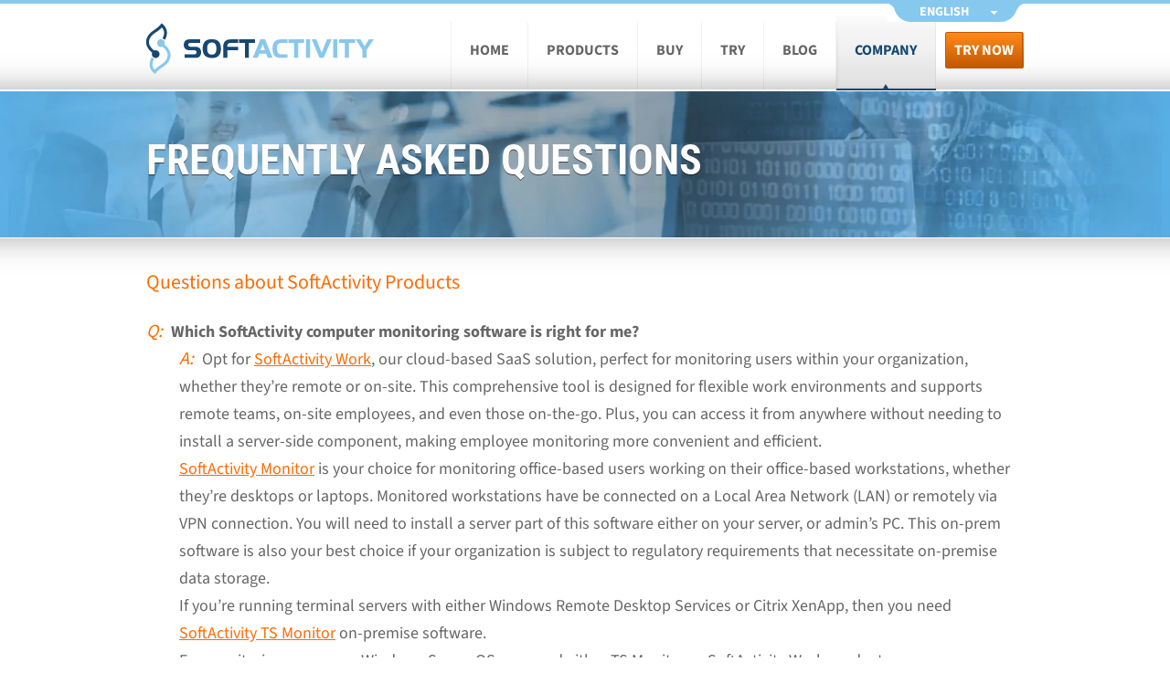

--- FILE ---
content_type: text/html; charset=UTF-8
request_url: https://www.softactivity.com/faq/
body_size: 18251
content:
<!DOCTYPE html>
<!--[if IE 8]> <html class="no-js ie8 oldie" dir="ltr" lang="en-US" prefix="og: https://ogp.me/ns#"> <![endif]-->
<!--[if gt IE 8]><!--> <html class="no-js" dir="ltr" lang="en-US" prefix="og: https://ogp.me/ns#"> <!--<![endif]-->
<head>
  <meta charset="UTF-8">
  <style>.async-hide { opacity: 0 !important} </style>
  <!-- Sentry -->
  <script src="https://js.sentry-cdn.com/ea0151f517336ca39d66cc4aa5d83cd0.min.js" crossorigin="anonymous"></script>
  <!-- Google Tag Manager -->
  <script>(function(w,d,s,l,i){w[l]=w[l]||[];w[l].push({'gtm.start':
  new Date().getTime(),event:'gtm.js'});var f=d.getElementsByTagName(s)[0],
  j=d.createElement(s),dl=l!='dataLayer'?'&l='+l:'';j.async=true;j.src=
  'https://www.googletagmanager.com/gtm.js?id='+i+dl;f.parentNode.insertBefore(j,f);
  })(window,document,'script','dataLayer','GTM-PD5M2H');</script>
  <!-- End Google Tag Manager -->
  <title>Frequently Asked Questions - computer monitoring software | SoftActivity</title>
<link data-rocket-prefetch href="https://bat.bing.com" rel="dns-prefetch">
<link data-rocket-prefetch href="https://www.googletagmanager.com" rel="dns-prefetch">
<link data-rocket-prefetch href="https://browser.sentry-cdn.com" rel="dns-prefetch">
<link data-rocket-prefetch href="https://js.sentry-cdn.com" rel="dns-prefetch">
  <meta name="viewport"
        content="width=device-width, initial-scale=1, maximum-scale=5, minimum-scale=1, user-scalable=no">
  <link data-minify="1" rel="stylesheet" media="all" href="https://www.softactivity.com/wp-content/cache/min/1/wp-content/themes/soft-activity/css/main.css?ver=1768329824"/>
  <link rel="shortcut icon" href="https://www.softactivity.com/wp-content/themes/soft-activity/img/favicon.ico"/>
  <link rel="stylesheet" media="all" href="https://www.softactivity.com/wp-content/themes/soft-activity/vendor/jquery.fancybox.min.css"/>
  <link rel="preload" as="font" href="https://www.softactivity.com/wp-content/themes/soft-activity/fonts/subset-SourceSans3-Regular.woff2" type="font/woff2" fetchpriority="high" crossorigin>
  <link rel="preload" as="font" href="https://www.softactivity.com/wp-content/themes/soft-activity/fonts/subset-SourceSans3-Bold.woff2" type="font/woff2" fetchpriority="high" crossorigin>
  <link rel="preload" as="font" href="https://www.softactivity.com/wp-content/themes/soft-activity/fonts/subset-RobotoCondensed-Bold.woff2" type="font/woff2" fetchpriority="high" crossorigin>
  <!-- Preload the header image-->
  <link rel="preload" as="image" href="https://www.softactivity.com/wp-content/themes/soft-activity/img/home.webp" fetchpriority="high">
  <link rel="alternate" hreflang="en-us" href="https://www.softactivity.com/faq/" />
<link rel="alternate" hreflang="x-default" href="https://www.softactivity.com/faq/" />

		<!-- All in One SEO 4.9.3 - aioseo.com -->
	<meta name="description" content="Got questions? Check out our helpful FAQ about our computer monitoring software solutions." />
	<meta name="robots" content="max-image-preview:large" />
	<meta name="msvalidate.01" content="ED4054408B362419E0F5E5404D6311EC" />
	<link rel="canonical" href="https://www.softactivity.com/faq/" />
	<meta name="generator" content="All in One SEO (AIOSEO) 4.9.3" />
		<meta property="og:locale" content="en_US" />
		<meta property="og:site_name" content="SoftActivity" />
		<meta property="og:type" content="company" />
		<meta property="og:title" content="Frequently Asked Questions - computer monitoring software | SoftActivity" />
		<meta property="og:description" content="Got questions? Check out our helpful FAQ about our computer monitoring software solutions." />
		<meta property="og:url" content="https://www.softactivity.com/faq/" />
		<meta property="og:image" content="https://www.softactivity.com/wp-content/uploads/2014/11/SoftActivity-logo-highres.png" />
		<meta property="og:image:secure_url" content="https://www.softactivity.com/wp-content/uploads/2014/11/SoftActivity-logo-highres.png" />
		<meta property="og:image:width" content="905" />
		<meta property="og:image:height" content="200" />
		<meta name="twitter:card" content="summary_large_image" />
		<meta name="twitter:site" content="@SoftActivity" />
		<meta name="twitter:title" content="Frequently Asked Questions - computer monitoring software | SoftActivity" />
		<meta name="twitter:description" content="Got questions? Check out our helpful FAQ about our computer monitoring software solutions." />
		<meta name="twitter:image" content="https://www.softactivity.com/wp-content/uploads/2014/11/SoftActivity-logo-highres.png" />
		<!-- All in One SEO -->


<link rel="alternate" type="application/rss+xml" title="SoftActivity &raquo; FAQ Comments Feed" href="https://www.softactivity.com/faq/feed/" />
<link rel="alternate" title="oEmbed (JSON)" type="application/json+oembed" href="https://www.softactivity.com/wp-json/oembed/1.0/embed?url=https%3A%2F%2Fwww.softactivity.com%2Ffaq%2F" />
<link rel="alternate" title="oEmbed (XML)" type="text/xml+oembed" href="https://www.softactivity.com/wp-json/oembed/1.0/embed?url=https%3A%2F%2Fwww.softactivity.com%2Ffaq%2F&#038;format=xml" />
<style id='wp-img-auto-sizes-contain-inline-css' type='text/css'>
img:is([sizes=auto i],[sizes^="auto," i]){contain-intrinsic-size:3000px 1500px}
/*# sourceURL=wp-img-auto-sizes-contain-inline-css */
</style>
<style id='wp-emoji-styles-inline-css' type='text/css'>

	img.wp-smiley, img.emoji {
		display: inline !important;
		border: none !important;
		box-shadow: none !important;
		height: 1em !important;
		width: 1em !important;
		margin: 0 0.07em !important;
		vertical-align: -0.1em !important;
		background: none !important;
		padding: 0 !important;
	}
/*# sourceURL=wp-emoji-styles-inline-css */
</style>
<style id='classic-theme-styles-inline-css' type='text/css'>
/*! This file is auto-generated */
.wp-block-button__link{color:#fff;background-color:#32373c;border-radius:9999px;box-shadow:none;text-decoration:none;padding:calc(.667em + 2px) calc(1.333em + 2px);font-size:1.125em}.wp-block-file__button{background:#32373c;color:#fff;text-decoration:none}
/*# sourceURL=/wp-includes/css/classic-themes.min.css */
</style>
<link rel='stylesheet' id='wpml-legacy-dropdown-0-css' href='https://www.softactivity.com/wp-content/plugins/sitepress-multilingual-cms/templates/language-switchers/legacy-dropdown/style.min.css?ver=1' type='text/css' media='all' />
<style id='wpml-legacy-dropdown-0-inline-css' type='text/css'>
.wpml-ls-statics-shortcode_actions, .wpml-ls-statics-shortcode_actions .wpml-ls-sub-menu, .wpml-ls-statics-shortcode_actions a {border-color:#cdcdcd;}.wpml-ls-statics-shortcode_actions a, .wpml-ls-statics-shortcode_actions .wpml-ls-sub-menu a, .wpml-ls-statics-shortcode_actions .wpml-ls-sub-menu a:link, .wpml-ls-statics-shortcode_actions li:not(.wpml-ls-current-language) .wpml-ls-link, .wpml-ls-statics-shortcode_actions li:not(.wpml-ls-current-language) .wpml-ls-link:link {color:#444444;background-color:#ffffff;}.wpml-ls-statics-shortcode_actions .wpml-ls-sub-menu a:hover,.wpml-ls-statics-shortcode_actions .wpml-ls-sub-menu a:focus, .wpml-ls-statics-shortcode_actions .wpml-ls-sub-menu a:link:hover, .wpml-ls-statics-shortcode_actions .wpml-ls-sub-menu a:link:focus {color:#000000;background-color:#eeeeee;}.wpml-ls-statics-shortcode_actions .wpml-ls-current-language > a {color:#444444;background-color:#ffffff;}.wpml-ls-statics-shortcode_actions .wpml-ls-current-language:hover>a, .wpml-ls-statics-shortcode_actions .wpml-ls-current-language>a:focus {color:#000000;background-color:#eeeeee;}
/*# sourceURL=wpml-legacy-dropdown-0-inline-css */
</style>
<link data-minify="1" rel='stylesheet' id='add-anchor-links-style-css' href='https://www.softactivity.com/wp-content/cache/min/1/wp-content/plugins/add-anchor-links/assets/css/add-anchor-links.css?ver=1768329824' type='text/css' media='all' />
<style id='rocket-lazyload-inline-css' type='text/css'>
.rll-youtube-player{position:relative;padding-bottom:56.23%;height:0;overflow:hidden;max-width:100%;}.rll-youtube-player:focus-within{outline: 2px solid currentColor;outline-offset: 5px;}.rll-youtube-player iframe{position:absolute;top:0;left:0;width:100%;height:100%;z-index:100;background:0 0}.rll-youtube-player img{bottom:0;display:block;left:0;margin:auto;max-width:100%;width:100%;position:absolute;right:0;top:0;border:none;height:auto;-webkit-transition:.4s all;-moz-transition:.4s all;transition:.4s all}.rll-youtube-player img:hover{-webkit-filter:brightness(75%)}.rll-youtube-player .play{height:100%;width:100%;left:0;top:0;position:absolute;background:url(https://www.softactivity.com/wp-content/plugins/wp-rocket/assets/img/youtube.png) no-repeat center;background-color: transparent !important;cursor:pointer;border:none;}
/*# sourceURL=rocket-lazyload-inline-css */
</style>
<script type="text/javascript" src="https://www.softactivity.com/wp-content/plugins/sitepress-multilingual-cms/templates/language-switchers/legacy-dropdown/script.min.js?ver=1" id="wpml-legacy-dropdown-0-js"></script>
<script type="text/javascript" src="https://www.softactivity.com/wp-includes/js/jquery/jquery.min.js?ver=3.7.1" id="jquery-core-js"></script>
<script type="text/javascript" src="https://www.softactivity.com/wp-includes/js/jquery/jquery-migrate.min.js?ver=3.4.1" id="jquery-migrate-js"></script>
<link rel="https://api.w.org/" href="https://www.softactivity.com/wp-json/" /><link rel="alternate" title="JSON" type="application/json" href="https://www.softactivity.com/wp-json/wp/v2/pages/2919" /><link rel="EditURI" type="application/rsd+xml" title="RSD" href="https://www.softactivity.com/xmlrpc.php?rsd" />
<link rel='shortlink' href='https://www.softactivity.com/?p=2919' />
<meta name="generator" content="WPML ver:4.8.6 stt:1,2;" />
<noscript><style id="rocket-lazyload-nojs-css">.rll-youtube-player, [data-lazy-src]{display:none !important;}</style></noscript><style id='global-styles-inline-css' type='text/css'>
:root{--wp--preset--aspect-ratio--square: 1;--wp--preset--aspect-ratio--4-3: 4/3;--wp--preset--aspect-ratio--3-4: 3/4;--wp--preset--aspect-ratio--3-2: 3/2;--wp--preset--aspect-ratio--2-3: 2/3;--wp--preset--aspect-ratio--16-9: 16/9;--wp--preset--aspect-ratio--9-16: 9/16;--wp--preset--color--black: #000000;--wp--preset--color--cyan-bluish-gray: #abb8c3;--wp--preset--color--white: #ffffff;--wp--preset--color--pale-pink: #f78da7;--wp--preset--color--vivid-red: #cf2e2e;--wp--preset--color--luminous-vivid-orange: #ff6900;--wp--preset--color--luminous-vivid-amber: #fcb900;--wp--preset--color--light-green-cyan: #7bdcb5;--wp--preset--color--vivid-green-cyan: #00d084;--wp--preset--color--pale-cyan-blue: #8ed1fc;--wp--preset--color--vivid-cyan-blue: #0693e3;--wp--preset--color--vivid-purple: #9b51e0;--wp--preset--gradient--vivid-cyan-blue-to-vivid-purple: linear-gradient(135deg,rgb(6,147,227) 0%,rgb(155,81,224) 100%);--wp--preset--gradient--light-green-cyan-to-vivid-green-cyan: linear-gradient(135deg,rgb(122,220,180) 0%,rgb(0,208,130) 100%);--wp--preset--gradient--luminous-vivid-amber-to-luminous-vivid-orange: linear-gradient(135deg,rgb(252,185,0) 0%,rgb(255,105,0) 100%);--wp--preset--gradient--luminous-vivid-orange-to-vivid-red: linear-gradient(135deg,rgb(255,105,0) 0%,rgb(207,46,46) 100%);--wp--preset--gradient--very-light-gray-to-cyan-bluish-gray: linear-gradient(135deg,rgb(238,238,238) 0%,rgb(169,184,195) 100%);--wp--preset--gradient--cool-to-warm-spectrum: linear-gradient(135deg,rgb(74,234,220) 0%,rgb(151,120,209) 20%,rgb(207,42,186) 40%,rgb(238,44,130) 60%,rgb(251,105,98) 80%,rgb(254,248,76) 100%);--wp--preset--gradient--blush-light-purple: linear-gradient(135deg,rgb(255,206,236) 0%,rgb(152,150,240) 100%);--wp--preset--gradient--blush-bordeaux: linear-gradient(135deg,rgb(254,205,165) 0%,rgb(254,45,45) 50%,rgb(107,0,62) 100%);--wp--preset--gradient--luminous-dusk: linear-gradient(135deg,rgb(255,203,112) 0%,rgb(199,81,192) 50%,rgb(65,88,208) 100%);--wp--preset--gradient--pale-ocean: linear-gradient(135deg,rgb(255,245,203) 0%,rgb(182,227,212) 50%,rgb(51,167,181) 100%);--wp--preset--gradient--electric-grass: linear-gradient(135deg,rgb(202,248,128) 0%,rgb(113,206,126) 100%);--wp--preset--gradient--midnight: linear-gradient(135deg,rgb(2,3,129) 0%,rgb(40,116,252) 100%);--wp--preset--font-size--small: 13px;--wp--preset--font-size--medium: 20px;--wp--preset--font-size--large: 36px;--wp--preset--font-size--x-large: 42px;--wp--preset--spacing--20: 0.44rem;--wp--preset--spacing--30: 0.67rem;--wp--preset--spacing--40: 1rem;--wp--preset--spacing--50: 1.5rem;--wp--preset--spacing--60: 2.25rem;--wp--preset--spacing--70: 3.38rem;--wp--preset--spacing--80: 5.06rem;--wp--preset--shadow--natural: 6px 6px 9px rgba(0, 0, 0, 0.2);--wp--preset--shadow--deep: 12px 12px 50px rgba(0, 0, 0, 0.4);--wp--preset--shadow--sharp: 6px 6px 0px rgba(0, 0, 0, 0.2);--wp--preset--shadow--outlined: 6px 6px 0px -3px rgb(255, 255, 255), 6px 6px rgb(0, 0, 0);--wp--preset--shadow--crisp: 6px 6px 0px rgb(0, 0, 0);}:where(.is-layout-flex){gap: 0.5em;}:where(.is-layout-grid){gap: 0.5em;}body .is-layout-flex{display: flex;}.is-layout-flex{flex-wrap: wrap;align-items: center;}.is-layout-flex > :is(*, div){margin: 0;}body .is-layout-grid{display: grid;}.is-layout-grid > :is(*, div){margin: 0;}:where(.wp-block-columns.is-layout-flex){gap: 2em;}:where(.wp-block-columns.is-layout-grid){gap: 2em;}:where(.wp-block-post-template.is-layout-flex){gap: 1.25em;}:where(.wp-block-post-template.is-layout-grid){gap: 1.25em;}.has-black-color{color: var(--wp--preset--color--black) !important;}.has-cyan-bluish-gray-color{color: var(--wp--preset--color--cyan-bluish-gray) !important;}.has-white-color{color: var(--wp--preset--color--white) !important;}.has-pale-pink-color{color: var(--wp--preset--color--pale-pink) !important;}.has-vivid-red-color{color: var(--wp--preset--color--vivid-red) !important;}.has-luminous-vivid-orange-color{color: var(--wp--preset--color--luminous-vivid-orange) !important;}.has-luminous-vivid-amber-color{color: var(--wp--preset--color--luminous-vivid-amber) !important;}.has-light-green-cyan-color{color: var(--wp--preset--color--light-green-cyan) !important;}.has-vivid-green-cyan-color{color: var(--wp--preset--color--vivid-green-cyan) !important;}.has-pale-cyan-blue-color{color: var(--wp--preset--color--pale-cyan-blue) !important;}.has-vivid-cyan-blue-color{color: var(--wp--preset--color--vivid-cyan-blue) !important;}.has-vivid-purple-color{color: var(--wp--preset--color--vivid-purple) !important;}.has-black-background-color{background-color: var(--wp--preset--color--black) !important;}.has-cyan-bluish-gray-background-color{background-color: var(--wp--preset--color--cyan-bluish-gray) !important;}.has-white-background-color{background-color: var(--wp--preset--color--white) !important;}.has-pale-pink-background-color{background-color: var(--wp--preset--color--pale-pink) !important;}.has-vivid-red-background-color{background-color: var(--wp--preset--color--vivid-red) !important;}.has-luminous-vivid-orange-background-color{background-color: var(--wp--preset--color--luminous-vivid-orange) !important;}.has-luminous-vivid-amber-background-color{background-color: var(--wp--preset--color--luminous-vivid-amber) !important;}.has-light-green-cyan-background-color{background-color: var(--wp--preset--color--light-green-cyan) !important;}.has-vivid-green-cyan-background-color{background-color: var(--wp--preset--color--vivid-green-cyan) !important;}.has-pale-cyan-blue-background-color{background-color: var(--wp--preset--color--pale-cyan-blue) !important;}.has-vivid-cyan-blue-background-color{background-color: var(--wp--preset--color--vivid-cyan-blue) !important;}.has-vivid-purple-background-color{background-color: var(--wp--preset--color--vivid-purple) !important;}.has-black-border-color{border-color: var(--wp--preset--color--black) !important;}.has-cyan-bluish-gray-border-color{border-color: var(--wp--preset--color--cyan-bluish-gray) !important;}.has-white-border-color{border-color: var(--wp--preset--color--white) !important;}.has-pale-pink-border-color{border-color: var(--wp--preset--color--pale-pink) !important;}.has-vivid-red-border-color{border-color: var(--wp--preset--color--vivid-red) !important;}.has-luminous-vivid-orange-border-color{border-color: var(--wp--preset--color--luminous-vivid-orange) !important;}.has-luminous-vivid-amber-border-color{border-color: var(--wp--preset--color--luminous-vivid-amber) !important;}.has-light-green-cyan-border-color{border-color: var(--wp--preset--color--light-green-cyan) !important;}.has-vivid-green-cyan-border-color{border-color: var(--wp--preset--color--vivid-green-cyan) !important;}.has-pale-cyan-blue-border-color{border-color: var(--wp--preset--color--pale-cyan-blue) !important;}.has-vivid-cyan-blue-border-color{border-color: var(--wp--preset--color--vivid-cyan-blue) !important;}.has-vivid-purple-border-color{border-color: var(--wp--preset--color--vivid-purple) !important;}.has-vivid-cyan-blue-to-vivid-purple-gradient-background{background: var(--wp--preset--gradient--vivid-cyan-blue-to-vivid-purple) !important;}.has-light-green-cyan-to-vivid-green-cyan-gradient-background{background: var(--wp--preset--gradient--light-green-cyan-to-vivid-green-cyan) !important;}.has-luminous-vivid-amber-to-luminous-vivid-orange-gradient-background{background: var(--wp--preset--gradient--luminous-vivid-amber-to-luminous-vivid-orange) !important;}.has-luminous-vivid-orange-to-vivid-red-gradient-background{background: var(--wp--preset--gradient--luminous-vivid-orange-to-vivid-red) !important;}.has-very-light-gray-to-cyan-bluish-gray-gradient-background{background: var(--wp--preset--gradient--very-light-gray-to-cyan-bluish-gray) !important;}.has-cool-to-warm-spectrum-gradient-background{background: var(--wp--preset--gradient--cool-to-warm-spectrum) !important;}.has-blush-light-purple-gradient-background{background: var(--wp--preset--gradient--blush-light-purple) !important;}.has-blush-bordeaux-gradient-background{background: var(--wp--preset--gradient--blush-bordeaux) !important;}.has-luminous-dusk-gradient-background{background: var(--wp--preset--gradient--luminous-dusk) !important;}.has-pale-ocean-gradient-background{background: var(--wp--preset--gradient--pale-ocean) !important;}.has-electric-grass-gradient-background{background: var(--wp--preset--gradient--electric-grass) !important;}.has-midnight-gradient-background{background: var(--wp--preset--gradient--midnight) !important;}.has-small-font-size{font-size: var(--wp--preset--font-size--small) !important;}.has-medium-font-size{font-size: var(--wp--preset--font-size--medium) !important;}.has-large-font-size{font-size: var(--wp--preset--font-size--large) !important;}.has-x-large-font-size{font-size: var(--wp--preset--font-size--x-large) !important;}
/*# sourceURL=global-styles-inline-css */
</style>
<style id="rocket-lazyrender-inline-css">[data-wpr-lazyrender] {content-visibility: auto;}</style><meta name="generator" content="WP Rocket 3.20.3" data-wpr-features="wpr_minify_js wpr_lazyload_images wpr_lazyload_iframes wpr_preconnect_external_domains wpr_automatic_lazy_rendering wpr_minify_css wpr_desktop" /></head>

<body class="wp-singular page-template-default page page-id-2919 wp-theme-soft-activity en" >
    <!-- Google Tag Manager (noscript) -->
    <noscript><iframe src="https://www.googletagmanager.com/ns.html?id=GTM-PD5M2H"
    height="0" width="0" style="display:none;visibility:hidden"></iframe></noscript>
    <!-- End Google Tag Manager (noscript) -->
    <header  class="header">
      <div  class="container">
        <div  class="langs">
          
<div
	 class="wpml-ls-statics-shortcode_actions wpml-ls wpml-ls-legacy-dropdown js-wpml-ls-legacy-dropdown" id="lang_sel">
	<ul role="menu">

		<li role="none" tabindex="0" class="wpml-ls-slot-shortcode_actions wpml-ls-item wpml-ls-item-en wpml-ls-current-language wpml-ls-first-item wpml-ls-last-item wpml-ls-item-legacy-dropdown">
			<a href="#" class="js-wpml-ls-item-toggle wpml-ls-item-toggle lang_sel_sel icl-en" role="menuitem" title="Switch to English">
                <span class="wpml-ls-native icl_lang_sel_native" role="menuitem">English</span></a>

			<ul class="wpml-ls-sub-menu" role="menu">
							</ul>

		</li>

	</ul>
</div>
        </div>
        <nav class="navigation" id="navigation">
          <div class="trigger"></div>
          <ul id="menu-top" class="menu"><li id="menu-item-17" class="menu-item menu-item-type-post_type menu-item-object-page menu-item-home menu-item-17"><a href="https://www.softactivity.com/">HOME</a></li>
<li id="menu-item-1671" class="products menu-item menu-item-type-custom menu-item-object-custom menu-item-has-children menu-item-1671"><a href="/activity-monitor/">Products</a>
<ul class="sub-menu">
	<li id="menu-item-1631" class="menu-item menu-item-type-post_type menu-item-object-page menu-item-1631"><a href="https://www.softactivity.com/activity-monitor/">SoftActivity Monitor &#8211; for workstations, on-prem</a></li>
	<li id="menu-item-15" class="menu-item menu-item-type-post_type menu-item-object-page menu-item-15"><a href="https://www.softactivity.com/softactivity-ts-monitor/">TS Monitor &#8211; for RDS servers, on-prem</a></li>
	<li id="menu-item-34792" class="menu-item menu-item-type-post_type menu-item-object-page menu-item-34792"><a href="https://www.softactivity.com/work/">SoftActivity Work &#8211; cloud SaaS</a></li>
</ul>
</li>
<li id="menu-item-2975" class="products menu-item menu-item-type-custom menu-item-object-custom menu-item-has-children menu-item-2975"><a href="/activity-monitor-buy/">Buy</a>
<ul class="sub-menu">
	<li id="menu-item-1729" class="menu-item menu-item-type-post_type menu-item-object-page menu-item-1729"><a href="https://www.softactivity.com/activity-monitor-buy/">SoftActivity Monitor</a></li>
	<li id="menu-item-1814" class="menu-item menu-item-type-post_type menu-item-object-page menu-item-1814"><a href="https://www.softactivity.com/softactivity-ts-monitor-buy/">TS Monitor</a></li>
	<li id="menu-item-34861" class="menu-item menu-item-type-post_type menu-item-object-page menu-item-34861"><a href="https://www.softactivity.com/work/trial/">SoftActivity Work &#8211; cloud SaaS</a></li>
</ul>
</li>
<li id="menu-item-1688" class="menu-item menu-item-type-post_type menu-item-object-page menu-item-has-children menu-item-1688"><a href="https://www.softactivity.com/try/">Try</a>
<ul class="sub-menu">
	<li id="menu-item-34864" class="menu-item menu-item-type-post_type menu-item-object-page menu-item-34864"><a href="https://www.softactivity.com/try/">Download Now</a></li>
	<li id="menu-item-34863" class="menu-item menu-item-type-post_type menu-item-object-page menu-item-34863"><a href="https://www.softactivity.com/work/trial/">Get Started in the Cloud</a></li>
</ul>
</li>
<li id="menu-item-13" class="menu-item menu-item-type-post_type menu-item-object-page menu-item-13"><a href="https://www.softactivity.com/blog/">Blog</a></li>
<li id="menu-item-2977" class="company menu-item menu-item-type-custom menu-item-object-custom current-menu-ancestor current-menu-parent menu-item-has-children menu-item-2977"><a href="/contact/">Company</a>
<ul class="sub-menu">
	<li id="menu-item-4358" class="menu-item menu-item-type-post_type menu-item-object-page menu-item-4358"><a href="https://www.softactivity.com/about-us/">About Us</a></li>
	<li id="menu-item-2969" class="menu-item menu-item-type-post_type menu-item-object-page menu-item-2969"><a href="https://www.softactivity.com/contact/">Contact Us</a></li>
	<li id="menu-item-2970" class="menu-item menu-item-type-custom menu-item-object-custom menu-item-2970"><a href="/support/">Support Center</a></li>
	<li id="menu-item-5882" class="menu-item menu-item-type-post_type menu-item-object-page current-menu-item page_item page-item-2919 current_page_item menu-item-5882"><a href="https://www.softactivity.com/faq/" aria-current="page">FAQ</a></li>
	<li id="menu-item-3755" class="menu-item menu-item-type-post_type menu-item-object-page menu-item-3755"><a href="https://www.softactivity.com/case-studies/">Case Studies</a></li>
	<li id="menu-item-7162" class="menu-item menu-item-type-post_type menu-item-object-page menu-item-7162"><a href="https://www.softactivity.com/reviews/">Reviews</a></li>
	<li id="menu-item-7087" class="menu-item menu-item-type-post_type menu-item-object-page menu-item-7087"><a href="https://www.softactivity.com/resellers/">Resellers in your country</a></li>
	<li id="menu-item-3080" class="menu-item menu-item-type-post_type menu-item-object-page menu-item-3080"><a href="https://www.softactivity.com/support-plan/">Updates &#038; Support Plan</a></li>
	<li id="menu-item-34700" class="menu-item menu-item-type-custom menu-item-object-custom menu-item-34700"><a href="https://update.softactivity.net/">Update Now</a></li>
</ul>
</li>
<li id="menu-item-8147" class="request-demo menu-item menu-item-type-post_type menu-item-object-page menu-item-8147"><a href="https://www.softactivity.com/try/">Try Now</a></li>
</ul>        </nav>
        <!-- / navigation -->
        <a href="https://www.softactivity.com/" rel="index" title="Computer Monitoring Software" class="ir site-name">SoftActivity<span></span></a>
      </div>
    </header>
    <!-- / header -->

  <div  class="featured-line">
    <div  class="container">
      <div  class="left alone">
                  <h1>Frequently asked questions</h1>
                      </div>
    </div>
  </div>

  <div  id="content" class="blog">
    <div  class="container">
            
      <article  class="post-details">
        <div class="entry-content">
          <div class="faq-section">
<h2><a href="#questions-about-softactivity-products" aria-hidden="true" class="aal_anchor" id="questions-about-softactivity-products"><svg aria-hidden="true" class="aal_svg" height="16" version="1.1" viewBox="0 0 16 16" width="16"><path fill-rule="evenodd" d="M4 9h1v1H4c-1.5 0-3-1.69-3-3.5S2.55 3 4 3h4c1.45 0 3 1.69 3 3.5 0 1.41-.91 2.72-2 3.25V8.59c.58-.45 1-1.27 1-2.09C10 5.22 8.98 4 8 4H4c-.98 0-2 1.22-2 2.5S3 9 4 9zm9-3h-1v1h1c1 0 2 1.22 2 2.5S13.98 12 13 12H9c-.98 0-2-1.22-2-2.5 0-.83.42-1.64 1-2.09V6.25c-1.09.53-2 1.84-2 3.25C6 11.31 7.55 13 9 13h4c1.45 0 3-1.69 3-3.5S14.5 6 13 6z"></path></svg></a>Questions about SoftActivity Products</h2>
<div class="question">
<p><em>Q:</em> Which SoftActivity computer monitoring software is right for me?</p>
<p><em>A: </em>Opt for <a href="https://www.softactivity.com/work" data-wpel-link="internal">SoftActivity Work</a>, our cloud-based SaaS solution, perfect for monitoring users within your organization, whether they&#8217;re remote or on-site. This comprehensive tool is designed for flexible work environments and supports remote teams, on-site employees, and even those on-the-go. Plus, you can access it from anywhere without needing to install a server-side component, making employee monitoring more convenient and efficient.<br />
<a href="https://www.softactivity.com/activity-monitor/" data-wpel-link="internal">SoftActivity Monitor</a> is your choice for monitoring office-based users working on their office-based workstations, whether they&#8217;re desktops or laptops. Monitored workstations have be connected on a Local Area Network (LAN) or remotely via VPN connection. You will need to install a server part of this software either on your server, or admin&#8217;s PC. This on-prem software is also your best choice if your organization is subject to regulatory requirements that necessitate on-premise data storage.<br />
If you’re running terminal servers with either Windows Remote Desktop Services or Citrix XenApp, then you need <a href="https://www.softactivity.com/softactivity-ts-monitor/" data-wpel-link="internal">SoftActivity TS Monitor</a> on-premise software.<br />
For monitoring users on a Windows Server OS you need either TS Monitor or SoftActivity Work product.</p>
</div>
<div class="question">
<p><em>Q:</em> How much can computer monitoring really save my company?</p>
<p><em>A: </em>We&#8217;ve seen customers achieve hundreds of thousands of dollars in payroll savings and other efficiencies over several years. If SoftActivity helps you identify and retrain or replace even one non-performing employee, your firm can easily see value of tens of thousands of dollars.</p>
</div>
<div class="question">
<p><em>Q: </em>How does SoftActivity ensure the privacy of our employees?</p>
<p><em>A: </em>SoftActivity takes employee privacy seriously. Our software is designed to balance the needs of productivity and privacy. While it provides comprehensive insights to help businesses understand and improve employee productivity, it is not intended to invade personal privacy. To further protect privacy, SoftActivity includes a feature to create a private list of sensitive apps and websites, which will not be recorded during monitoring. All activities monitored are strictly related to the use of company resources. SoftActivity&#8217;s cloud-based software is built without a keylogger feature, ensuring no sensitive data like passwords can be recorded for enhanced security and privacy. SoftActivity software offers a Visible mode, often referred to as &#8216;Freelancer Mode&#8217;. We encourage companies to use this mode to inform users about monitoring of their work computers, gain their consent to collection of data, and provide them with the option to pause recording at any time. Organization can set how long user logs will be kept, and has an ability to delete recorded user logs at any time.<br />
Furthermore, SoftActivity recommends companies to disclose the use of monitoring software to their employees and ensure compliance with all local and national privacy laws. Remember, transparency and respect for privacy can foster a more trusting and productive work environment.</p>
</div>
<div class="question">
<p><em>Q:</em> Is computer monitoring software easy to use?</p>
<p><em>A: </em>Our products give you a simple dashboard that lets you view computers on your network with just a few clicks. If you&#8217;ve ever used any kind of business software before, you’ll get the hang of Activity Monitor very quickly.</p>
</div>
<div class="question">
<p><em>Q: </em>Is SoftActivity compliant with GDPR and other privacy regulations?</p>
<p><em>A: </em>Yes, SoftActivity is designed with data privacy regulations, such as GDPR, in mind. We implement a range of security measures and procedures to ensure that customer data is handled responsibly and securely. This includes encrypting data at rest and in transit, regular security reviews, and adhering to the principles of data minimization and &#8216;privacy by design&#8217; in our software. We also provide features and functionalities in our software to support our clients in complying with these regulations in their own use of SoftActivity products. For instance, we offer a visible mode of operation that allows users to be aware of and consent to monitoring. Additionally, SoftActivity provides configurable options that allow organizations to decide which types of information they wish to monitor, offering the flexibility to avoid recording sensitive data. SoftActivity lets organizations to manage their data retention term. They can easily set the duration for which recorded logs are kept and have the flexibility to delete user logs at any time, for example, by request from a user. As an organization using SoftActivity, you assume the role of the data controller and are expected to follow our Terms of Service. We encourage clear communication and policy enforcement within your team to maintain transparency and compliance with local laws and regulations.</p>
</div>
<div class="question">
<p><em>Q:</em> How can I view multiple computer screens from a single screen?</p>
<p><em>A: </em>Just like you’re a security office looking at multiple screens of real-time close-circuit video, you can easily look between your employees’ computer screens in real time using our Activity Monitor software.</p>
</div>
<div class="question">
<p><em>Q:</em> Can I take multiple screenshots of a user’s activity?</p>
<p><em>A: </em>Yes. As well, SoftActivity products all make it easy to view multiple screenshots in a timeline so you can see patterns of activity.</p>
</div>
<div class="question">
<p><em>Q:</em> How do SoftActivity products monitor website usage?</p>
<p><em>A: </em>Check recorded logs not just of the website address, but also see time visited, search terms entered, total time spent on each website and more. To view these reports open Central Log Database and click <a class="fancybox" href="https://www.softactivity.com/wp-content/uploads/al8.jpg" data-wpel-link="internal">Top Websites</a> or <a class="fancybox" href="https://www.softactivity.com/wp-content/uploads/al9.jpg" data-wpel-link="internal">Internet</a> tabs.</p>
</div>
<div class="question">
<p><em>Q:</em> How are emails recorded?</p>
<p><em>A: </em>You can see a <a class="fancybox" href="https://www.softactivity.com/wp-content/uploads/al10.gif" data-wpel-link="internal">copy of their every send and received email</a> including full message text, subject, to, from, and a list of attachments. Also with our keylogger and Intellisnap™ screenshots technology, you see what your employees are putting into online webmail, like Gmail, outlook.com etc. Email recording and keylogger technology is only available in the on-premise products.</p>
</div>
<div class="question">
<p><em>Q:</em> Can I view apps used by my employees?</p>
<p><em>A: </em>Yes! See a list of all apps they’re using as well as the time spent in different applications. Easily detect if your employees are using non-approved applications.</p>
</div>
<div class="question">
<p><em>Q:</em> Is monitoring my employees legal?</p>
<p><em>A: </em>Yes, it is legal in most jurisdictions around the world to monitor employees on the company&#8217;s computers. Although, we can not guarantee the legality or advice on legal requirements in your particular jurisdiction and do encourage you to seek advice of a local legal council. It is also common practice among companies and organizations to monitor employees to help prevent intellectual property theft, fraud, harassment and other hazards of the office workplace.<br />
It is a good practice to create <a href="https://www.softactivity.com/computer-use-policy/" data-wpel-link="internal">Computer Use Policy</a> in the company that sets out what is permitted on company&#8217;s computers and reserves the company&#8217;s right of monitoring their equipment and communications. Have employees read and sign the policy. In addition, all of our <a href="https://www.softactivity.com/" data-wpel-link="internal">monitoring software</a> allows you to show a warning to monitored users and have them agree with monitoring of their activity. By default, our monitoring software does not notify users about monitoring and works completely invisibly for them.<br />
To further protect your employees&#8217; privacy rights, our products allow you to fine tune types of their activity you want to record. For example, you may choose to turn off keystrokes recording to avoid recording password, turn off recording of email, IM, web history, and screen.<br />
Read more about best practices and issues with monitoring your staff in our <a href="https://www.softactivity.com/employee-monitoring/" data-wpel-link="internal">employee monitoring guide.</a><br />
In addition you must follow SoftActivity <a href="https://www.softactivity.com/acceptable-use-policy/" data-wpel-link="internal">Acceptible Use Policy</a> and <a href="https://www.softactivity.com/terms-of-service/" data-wpel-link="internal">Terms of Service.</a></p>
</div>
<div class="question">
<p><em>Q:</em> How many computers can I monitor?</p>
<p><em>A: </em>We have customers successfully using <a href="https://www.softactivity.com/activity-monitor/" data-wpel-link="internal">Activity Monitor</a> to monitor from one to as many as several thousands computers.</p>
<ul>
<li>Activity Monitor Server is a high-performance application that can efficiently run on your Windows Server or computer with multi-core CPU(s).</li>
<li>It can connect to thousands of computers at once.</li>
<li>Central log database for storing logs can handle huge volumes of data using enterprise-class PostgreSQL database server. We have customers with 50+GB databases and 500+GB of screenshots. It&#8217;s limited only by hard drive space and performance. For large databases we recommend RAID connected hard drives or SSD.</li>
<li>Activity Monitor allows you organize a large list of computers by custom groups and change any settings at once for the whole group or even for all Agents.</li>
<li>In addition, you can install several Activity Monitor Serves on different servers machines to monitor separate departments in a larger organization.</li>
<li>Agent application (client part of the system) can be easily deployed to all desired computers in your organizations via Group Policy in Active Directory, or installed remotely by administrator</li>
</ul>
</div>
<div class="question">
<p><em>Q:</em> What license size do I need to buy for Activity Monitor?</p>
<p><em> A: </em> Activity Monitor licensing is based on the number of computers where you install Monitor or Agent. It includes all computers that you are going to monitor and computers from which monitoring is done. Every manager’s or administrator’s PC used for monitoring requires a license. If you install Monitor on a server for collecting logs, it requires a license too.</p>
<p>You will not be able to use it on more computers than the license size you purchase. Activity Monitor is available in several packages of fixed license size: 3, 6, 12, 25, 50, etc. (<a href="https://www.softactivity.com/activity-monitor-buy/" data-wpel-link="internal">View available licenses</a>)</p>
<p><i>Example #1:</i> 2 managers want to monitor employees on 10 computers in the office. You need 12 computers license.</p>
<p><i>Example #2:</i> 1 manager wants to monitor 14 computers in the office. You need 15 computers license (buy 12 computers base license + 3 Extra licenses).<br />
<i></i></p>
<p><i>Example #3:</i> Company wants to monitor 150 employee computers. For this large number of monitored computers we recommend to install Activity Monitor Server on Windows Server machine to keep Central Log Database (1 license). For example, 10 managers will to monitor their departments with Activity Monitor Consoles, that adds 10 more licenses. Each of 150 employee computers requires a license to install Agent. The total number is 161. For this number you can go with 200 computers license pack or 100 computers base license pack + 61 Extra Licenses.</p>
<p><a href="https://www.softactivity.com/activity-monitor-buy/" data-wpel-link="internal">Check available licenses and buy Activity Monitor</a></p>
</div>
<div class="question">
<p><em>Q:</em> I have purchased Activity Monitor 6 computers license. We have just bought 2 more new computers for our office for new employees. How can I monitor our new computers?</p>
<p><em> A: </em> You need to <a class="default-link" href="https://www.softactivity.com/activity-monitor-buy/" data-wpel-link="internal">buy 2 Extra Licenses</a> for your new computers and add them to your base license of Activity Monitor. You will then have 8 computers license.<br />
You also have an option to upgrade to the next available base license size. For example, you can upgrade from 6 computers to 50 computers license. It can be purchased with the discount on our<br />
web site. <a class="default-link" href="https://www.softactivity.com/support/upgrades/" data-wpel-link="internal">Contact us for license size extension</a></p>
</div>
<div class="question">
<p><em> Q: </em> What happens after I purchase SoftActivity software?</p>
<p><em> A: </em> After you pay you will instantly receive the download link for the fully functional product and your license key. Delivery is performed via email. Then you may right away download and install the full version of Activity Monitor. Sometimes, in rare cases you may be required to wait for a few hours before you receive the email with the download link and registration information.</p>
</div>
<div class="question">
<p><em>Q:</em> Is there any hidden fees?</p>
<p><em> A: </em>With our on-premise software there is only one flat fee that you pay once and own the license for the product forever. Period.<br />
With SoftActivity Work cloud based software there is a recurring monthly or annual charge for your subscription. There is no other fees.</p>
</div>
<div class="question">
<p><em>Q:</em> Do I get technical support with my purchase?</p>
<p><em> A: </em> All registered users get 1 year of technical support for free. To get support after initial 1 year you need to <a class="default-link" href="https://www.softactivity.com/update-now/" data-wpel-link="internal">purchase 1-year Updates and Support Plan</a> before the end of first year. It also gives you updates and <a class="default-link" href="https://www.softactivity.com/support-plan/" data-wpel-link="internal">more</a></p>
<p>Get tech support now at <a class="default-link" href="https://www.softactivity.com/support/" data-wpel-link="internal">SoftActivity Online Support Center</a></p>
</div>
<div class="question">
<p><em> Q: </em> How about the version upgrades after I buy this software?</p>
<p><em> A: </em>We work on improving our software constantly. Product updates and fixes are available often. Registered users get all version upgrades for free during 1 year since purchase. We will email you update instructions as soon as new version is released. To stay with the latest version of Activity Monitor after initial 1 year you need to <a class="default-link" href="https://www.softactivity.com/update-now/" data-wpel-link="internal">purchase 1-year Updates and Support Plan</a> before the end of first year. It also gives you access to beta versions, tech support and <a class="default-link" href="https://www.softactivity.com/support-plan/" data-wpel-link="internal">more.</a></p>
</div>
<p><a name="PO"></a></p>
<div class="question">
<p><em>Q:</em> Can our organization buy SoftActivity software with Purchase Order?</p>
<p><em> A: </em> We accept Purchase Orders from companies and organizations for the amounts starting at $300 USD. We allow a payment deadline of 30 days from purchase (NET 30 terms) to qualified companies. To start with a purchase order, contact our Sales Department for a quote: <a href="mailto:sales@softactivity.com">sales@softactivity.com</a></p>
</div>
<div class="question">
<p><em> Q: </em> I purchased your software with my credit card. What charge will I see in my credit card statement?</p>
<p><em> A: </em>Please note that the charge on your credit card statement sent to you by your credit card company will appear as <code>FS *deepsoftware</code> or previously: <code>BLS*DEEPSOFTWARE</code> or <code>BLS*MONITRSOFTWARE</code> . <a class="default-link" href="https://www.softactivity.com/support/sales/" data-wpel-link="internal">Contact our sales department</a> if you have any questions regarding a credit card charge.</p>
</div>
<div class="question">
<p><em>Q:</em> Is this a subscription, do we need to pay anything after 1 year?</p>
<p><em> A: </em> SoftActivity Monitor and TS Monitor on-premise software license is not a subscription. The license is perpetual, you can <strong>buy the license once and use it forever</strong>. You even get 1 year of updates and support absolutely free. After the first year you may continue using the software as you did before. You also have an option to pay for another year of support and updates. <a title="Renew Updates and Support Plan here" href="https://www.softactivity.com/update-now/" data-wpel-link="internal">Renew Updates and Support Plan here.</a><br />
<a href="https://www.softactivity.com/work" data-wpel-link="internal">SoftActivity Work</a>, cloud based productivity tracking SaaS  is a recurring subscription, either monthly or annual. With this product your credit card will be charged periodically for the duration of your subscription.</p>
</div>
</div>
<div class="faq-section">
<h2><a href="#technical-questions" aria-hidden="true" class="aal_anchor" id="technical-questions"><svg aria-hidden="true" class="aal_svg" height="16" version="1.1" viewBox="0 0 16 16" width="16"><path fill-rule="evenodd" d="M4 9h1v1H4c-1.5 0-3-1.69-3-3.5S2.55 3 4 3h4c1.45 0 3 1.69 3 3.5 0 1.41-.91 2.72-2 3.25V8.59c.58-.45 1-1.27 1-2.09C10 5.22 8.98 4 8 4H4c-.98 0-2 1.22-2 2.5S3 9 4 9zm9-3h-1v1h1c1 0 2 1.22 2 2.5S13.98 12 13 12H9c-.98 0-2-1.22-2-2.5 0-.83.42-1.64 1-2.09V6.25c-1.09.53-2 1.84-2 3.25C6 11.31 7.55 13 9 13h4c1.45 0 3-1.69 3-3.5S14.5 6 13 6z"></path></svg></a>Technical questions.</h2>
<p>For more details information read:</p>
<ul>
<li><a href="https://www.softactivity.com/activity-monitor/docs/" data-wpel-link="internal">Activity Monitor Documentation</a></li>
<li><a href="https://www.softactivity.com/softactivity-ts-monitor/docs/" data-wpel-link="internal">SoftActivity TS Monitor Documentation</a></li>
</ul>
<div class="question">
<p><em>Q:</em> Computer in the Remote Agents list shows up as Offline, but actually it is turned on</p>
<p><em> A: </em>First make sure that you installed Agent on the remote computer. Then check if Activity Monitor and Agent are not blocked by the firewalls. You can allow all communications for them in the firewall settings or open ports described in one of the questions below. <a class="default-link" href="https://www.softactivity.com/howto/connect-to-remote-computer-when-agent-is-offline/" data-wpel-link="internal">More info in the knowledgebase</a></p>
</div>
<div class="question">
<p><em>Q:</em>  Antivirus software prevents me from installing Activity Monitor, Agent or TS Monitor. Or it disables my monitoring software</p>
<p><em> A: </em> If you are knowingly installing Activity Monitor, Agent or SoftActivity TS Monitor software on a computer that you own, or have the owner&#8217;s authorization, you may easily disable warnings in the antivirus. This will help you avoid detection of this monitoring software by your antivirus and ensure that monitored users do not detect presence of monitoring software.(<a class="default-link" href="https://www.softactivity.com/activity-monitor/docs/#av" data-wpel-link="internal">Detailed Info</a>)</p>
</div>
<div class="question">
<p><em>Q:</em> How can I install Activity Monitor Agent on the remote computer?</p>
<p><em> A: </em> The easiest way is to install Agent remotely from your computer with Activity Monitor Server. Open Activity Monitor and click Install Agent. Enter or select a name or IP address of the remote computer you want to monitor. The computer should be in Domain and you must have Domain  Administrator user privileges in the Domain. Enter Agent password you want to assign to this Agent. Click Install. Agent will be installed in background invisibly for the monitored user. Click Search network for new Agents button and the remote computer becomes ready for monitoring right away. No computer restart is required.</p>
<p>You may also install Agent locally on the remote computer. In Activity Monitor click Install Agent, then click Locate Agent Installer link at the bottom. Copy amagent.exe file onto a flash drive or shared network folder. Go to the remote computer, login as a user with local Administrator rights and run the amagent.exe  from the above location. Follow easy installation instructions, assign Agent password and finish installation. Return to Activity Monitor and click Search network for new Agents.</p>
<p>There is also an option to easily mass deploy Agent to multiple computers in your domain via Active Directory Group Policy. For more detailed information read Activity Monitor &#8211; Help menu &#8211; Contents &#8211; How to Install Agent</p>
</div>
<div class="question">
<p><em>Q:</em> Can Activity Monitor connect and monitor my employees&#8217; computers via Internet?</p>
<p><em> A: </em>Basically it can, but there are certain limitations. You need direct TCP connection between computers, i.e. you should be able to ping the remote computer from your computer with Activity Monitor. There are a few options to monitor computers via Internet:</p>
<ol>
<li><strong>VPN connection</strong> to your remote office or remote computers. Make sure you enter correct host name or IP address of the remote computers in Agent Properties window, that resolves correctly via VPN. Activity Monitor supports IPv4 and IPv6</li>
<li><strong>NAT port forwarding</strong> for remote office. To connected to computers located behind a router in a remote office, you can setup port forwarding:
<ul>
<li>You will need to know Internet host name or public static IP address (v4 or v6) of the remote office.</li>
<li>Each computer behind a router needs to be assigned an unique Agent port. Default port 15163. Assign custom ports to computers starting from 15165, 15166, 15167, and so on. To assign Agent port on a computer, create registry value &#8220;agentport&#8221; of type DWORD in HKEY_LOCAL_MACHINE\SOFTWARE\SoftActivity and enter the port number. Restart SamSvc service in Windows to apply the new port.</li>
<li>Go to the router settings and add port forwarding for each of the above assigned ports to the local IP address of that computer with the same port number. For example: forward port 15165 to computer1:15165; 15166 to computer2:15165, etc.</li>
<li>Open Activity Monitor in your remote office, click Add Agent. Enter the remote office host name followed by :port. For example: myoffice.domain.com:15165. Click OK. It should connect in a few seconds (Agent icon becomes blue). If not, check the firewall settings in remote office. Add all computers to the list with the same host name and unique assigned port numbers.</li>
<li>Open Agent properties and enter Display Name for each added computer to make it easier for you to recognize the computers, such as Dan&#8217;s PC, Accounting, etc.</li>
</ul>
</li>
<li>Via remote access software or <strong>Remote Desktop</strong>. Install Activity Monitor Server on one of the computers in your remote office network. Connect to that computer remotely using a Remote Desktop or any third party solution, such as TeamViewer,  GotoMyPC, etc. Open Activity Monitor there. Then you can work with Activity Monitor as if you were sitting on that computer.</li>
</ol>
</div>
<div class="question"><em>Q:</em> <strong>Can I monitor a computer when it is taken away from the office LAN by an employee?</strong></div>
<div class="question" style="padding-left: 30px;"><em>A: </em>Yes, you can do this with our Activity Monitor. After you install Agent on a computer it will record all user activity and store it locally on a computer. Every few minutes this log gets downloaded by Activity Monitor Server into Central Logs Database. When the laptop is taken out of the office, or goes offline for any reason, Agent will continue to record everything in this local cache. Later, once the connection with Activity Monitor Server gets re-established, it will download all information into Central Logs Database. You can then see all activity for the time the computer was away.<br />
By default, Agent can store up to 500 MB of screenshots in a local cache, which is enough for a few days. Then, older screenshots are removed. If your computers get taken off the premises for longer periods of time, you can increase the limit to a few GB in Agent Properties-&gt;Screen tab. You can set this just once for &lt;All Agents&gt; group.<br />
In addition, you may connect to the remote computer for live monitoring and download logs, in case it connects to the office via VPN.</div>
<div class="question">
<p><em>Q:</em> How to uninstall Agent from the remote computer?</p>
<p><em> A: </em>Remotely: open Activity Monitor, right click a computer name in the list and click Uninstall Agent. Repeat for all computers in the list.<br />
Or locally on a monitored computer: login as a user with Administrator rights, press Win+R and run this command: agentcmd /uninstall. Click OK.</p>
</div>
<div class="question">
<p><em>Q:</em> How to check if employees play games or visit inappropriate websites during work time?</p>
<p><em> A: </em>Install Activity Monitor on your computer. Install Agent on your employees&#8217; networked computers you want to monitor. You can monitor those remote computers in real time if you want.<br />
Then you may close Activity Monitor on your computer. After a while you can open Activity Monitor and click Open Central Logs Database button. In SoftActivity Reports click a user name on the left side.<br />
Select Top Programs tab on top to view what programs he used and for how long, including games.<br />
Click Top Websites to view what websites this user visited.</p>
</div>
<div class="question">
<p><em>Q:</em> What network protocols does SoftActivity Monitor use for communications?</p>
<p><em> A: </em> It uses TCP IP protocol with TLS v1.3 encryption. SoftActivity Monitor server uses IP ports 15163 (TCP), 15165 (UDP). Agent (SoftActivity client app) uses port 15163 (TCP) and 15164 (UDP). TCP ports should be open for the software to communicate properly. UDP ports are optional and only used to auto-detect new Agents in your subnet.<br />
If you have a firewall installed, you need to enable communications through these TCP ports. Process name for firewall rule is C:\Program Files\SoftActivity\Activity Monitor\swatcher.exe<br />
Agent process name for the firewall rule is amsvc.exe.<br />
A rule in Windows firewall for Agent is created automatically during installation of Agent. Nothing else needs to be done if you don&#8217;t use any custom firewalls.</p>
</div>
<div class="question">
<p><em>Q:</em> I have installed Activity Monitor Agent on a computer in LAN. And this computer does not appear in Remote Agents List in Activity Monitor</p>
<p><em> A: </em>Click Search Network for new Agents to find computers in your network with installed Agent. If the computer does not appear in the list please check these possible reasons:</p>
<ol>
<li>Make sure you have selected &lt;All Agents&gt; group and Show All Agents in ON below in Agents list.</li>
<li>Remote computer might be in another network segment/subnet of your LAN or connected via VPN. Such computers cannot be detected automatically. In this case you should add it manually. Click Add Agent and enter its IP address or DNS host name, then click OK.</li>
<li>Agent is not installed on the remote computer or connection is blocked by firewall. See other questions on this page for solution and check <a href="https://www.softactivity.com/howto/connect-to-remote-computer-when-agent-is-offline/" data-wpel-link="internal">this knowledgebase article</a></li>
</ol>
</div>
<div class="question">
<p><em>Q:</em> I can see the remote computer in the list, but when I double-click it, Activity Monitor does not connect to Agent</p>
<p><em> A: </em> Possibly, TCP communications between Activity Monitor and Agent are blocked by a firewall or remote IP address or host name is incorrect. Add rules allowing TCP communications for Agent and Monitor in case you have a firewall other than Windows Firewall.<br />
Open Agent Properties in Activity Monitor and verify that it shows correct  IP address. Activity Monitor supports IPv4 and IPv6.<br />
Also you can run &#8220;ping host_name&#8221; from Command Prompt and verify that it resolves to a correct IP address. Activity Monitor requires direct TCP connection to Agents. To connect via Internet you should either have VPN connection, or know host name or static IP address of the remote computer.  <a href="https://www.softactivity.com/howto/connect-to-remote-computer-when-agent-is-offline/" data-wpel-link="internal">More details in this knowledgebase article</a></p>
</div>
</div>
        </div>
      </article>
    </div>
  </div>
  <!-- / content -->

<div data-wpr-lazyrender="1" class="footer-widgets">
    <div  class="container">
        <div id="nav_menu-2" class="col widget_nav_menu"><h3 class="widget_header">COMPANY</h3><div class="menu-bottom-about-us-container"><ul id="menu-bottom-about-us" class="menu"><li id="menu-item-4359" class="menu-item menu-item-type-post_type menu-item-object-page menu-item-4359"><a href="https://www.softactivity.com/about-us/">About Us</a></li>
<li id="menu-item-22" class="menu-item menu-item-type-post_type menu-item-object-page menu-item-22"><a href="https://www.softactivity.com/blog/">Blog</a></li>
<li id="menu-item-1651" class="menu-item menu-item-type-taxonomy menu-item-object-category menu-item-1651"><a href="https://www.softactivity.com/news/">What&#8217;s new</a></li>
<li id="menu-item-7095" class="menu-item menu-item-type-post_type menu-item-object-page menu-item-7095"><a href="https://www.softactivity.com/resellers/">Our Resellers</a></li>
<li id="menu-item-6635" class="menu-item menu-item-type-post_type menu-item-object-page menu-item-6635"><a href="https://www.softactivity.com/reviews/">Reviews</a></li>
<li id="menu-item-34048" class="menu-item menu-item-type-custom menu-item-object-custom menu-item-34048"><a href="/guides/">IT Security Guides</a></li>
</ul></div></div><div id="nav_menu-3" class="col widget_nav_menu"><h3 class="widget_header">SUPPORT</h3><div class="menu-bottom-support-container"><ul id="menu-bottom-support" class="menu"><li id="menu-item-1643" class="menu-item menu-item-type-post_type menu-item-object-page menu-item-1643"><a href="https://www.softactivity.com/contact/">Contact Us</a></li>
<li id="menu-item-2972" class="menu-item menu-item-type-custom menu-item-object-custom menu-item-2972"><a href="/support/">Support Center</a></li>
<li id="menu-item-2973" class="menu-item menu-item-type-post_type menu-item-object-page current-menu-item page_item page-item-2919 current_page_item menu-item-2973"><a href="https://www.softactivity.com/faq/" aria-current="page">FAQ</a></li>
<li id="menu-item-8128" class="menu-item menu-item-type-post_type menu-item-object-page menu-item-8128"><a href="https://www.softactivity.com/activity-monitor/docs/">Documentation</a></li>
</ul></div></div><div id="nav_menu-4" class="col widget_nav_menu"><h3 class="widget_header">RESOURCES</h3><div class="menu-bottom-resources-container"><ul id="menu-bottom-resources" class="menu"><li id="menu-item-33515" class="menu-item menu-item-type-post_type menu-item-object-page menu-item-33515"><a href="https://www.softactivity.com/employee-monitoring/">Employee Monitoring</a></li>
<li id="menu-item-33918" class="menu-item menu-item-type-post_type menu-item-object-page menu-item-33918"><a href="https://www.softactivity.com/internet-monitoring-software/">Internet Monitoring Software</a></li>
<li id="menu-item-33516" class="menu-item menu-item-type-post_type menu-item-object-page menu-item-33516"><a href="https://www.softactivity.com/user-behavior-analytics/">User Behavior Analytics (UBA)</a></li>
<li id="menu-item-33629" class="menu-item menu-item-type-post_type menu-item-object-page menu-item-33629"><a href="https://www.softactivity.com/insider-threats/">Insider Threats</a></li>
<li id="menu-item-34038" class="menu-item menu-item-type-post_type menu-item-object-page menu-item-34038"><a href="https://www.softactivity.com/productivity-tracking-software/">Productivity Tracking Software</a></li>
<li id="menu-item-33517" class="menu-item menu-item-type-post_type menu-item-object-page menu-item-33517"><a href="https://www.softactivity.com/keylogger-software/">Keylogger Software</a></li>
<li id="menu-item-34047" class="menu-item menu-item-type-post_type menu-item-object-page menu-item-34047"><a href="https://www.softactivity.com/insider-threat-detection/">Insider Threat Detection</a></li>
<li id="menu-item-34069" class="menu-item menu-item-type-post_type menu-item-object-page menu-item-34069"><a href="https://www.softactivity.com/employee-time-tracking/">Employee Time Tracking</a></li>
<li id="menu-item-34169" class="menu-item menu-item-type-post_type menu-item-object-page menu-item-34169"><a href="https://www.softactivity.com/user-activity-monitoring-software/">User Activity Monitoring</a></li>
</ul></div></div>        <div  class="follow">
            <h3>Follow us</h3>
            <ul>
                                    <li><a target="_blank" href="https://www.facebook.com/SoftActivity"><span class="ico-fb"></span></a>
                    </li>
                                                    <li><a target="_blank" href="https://twitter.com/SoftActivity"><span
                                    class="ico-tw"></span></a></li>
                            </ul>
        </div>
    </div>
</div>
<!-- / footer-widgets -->
<div  class="cookie-banner" style="display: none;">
    <div  class="container cookie-text">
        <h4>Your Privacy</h4>
<p>We use cookies for website functionality and security (necessary cookies). They are always enabled. We also use cookies for website analytics and personalized ads. By clicking ‘Accept’, you consent to the use of cookies on this website. To get more information or withdraw consent please check our <a href="https://www.softactivity.com/privacy-policy/">Privacy Policy</a>.</p>
        <div  class="cookie-buttons">
            <button id="accept-cookies-all" class="button-accept button-default">Accept All Cookies</button>
            <button id="accept-cookies-ncr" class="button-accept">Accept Only Necessary</button>
            </div>
    </div>
</div>
<!-- / cookie consent banner -->
<footer data-wpr-lazyrender="1" class="footer">
    <div  class="container">
        <p>Copyright © 2026, Deep Software Inc. | 202-252 Esplanade West • N.Vancouver • BC • Canada | <a href="https://www.softactivity.com/privacy-policy/">Privacy Policy</a> | <a href="https://www.softactivity.com/terms-of-service/">Terms of Service</a></p>
        <a href="https://www.softactivity.com/" class="logo"></a>
    </div>
</footer>
<!-- / footer -->

<script type="speculationrules">
{"prefetch":[{"source":"document","where":{"and":[{"href_matches":"/*"},{"not":{"href_matches":["/wp-*.php","/wp-admin/*","/wp-content/uploads/*","/wp-content/*","/wp-content/plugins/*","/wp-content/themes/soft-activity/*","/*\\?(.+)"]}},{"not":{"selector_matches":"a[rel~=\"nofollow\"]"}},{"not":{"selector_matches":".no-prefetch, .no-prefetch a"}}]},"eagerness":"conservative"}]}
</script>
<script type="text/javascript" src="https://www.softactivity.com/wp-includes/js/imagesloaded.min.js?ver=5.0.0" id="imagesloaded-js"></script>
<script type="text/javascript" src="https://www.softactivity.com/wp-includes/js/masonry.min.js?ver=4.2.2" id="masonry-js"></script>
<script data-minify="1" type="text/javascript" src="https://www.softactivity.com/wp-content/cache/min/1/wp-content/themes/soft-activity/js/main.js?ver=1768329824" id="main-js"></script>
<script type="text/javascript" src="https://www.softactivity.com/wp-content/themes/soft-activity/vendor/jquery.fancybox.min.js?ver=1" id="fancybox-js"></script>
<script data-minify="1" type="text/javascript" src="https://www.softactivity.com/wp-content/cache/min/1/wp-content/themes/soft-activity/js/init-fancybox.js?ver=1768329824" id="init-fancybox-js"></script>
<script type="text/javascript" id="custom-js-extra">
/* <![CDATA[ */
var global_var = {"ajax_url":"https://www.softactivity.com/wp-admin/admin-ajax.php"};
//# sourceURL=custom-js-extra
/* ]]> */
</script>
<script data-minify="1" type="text/javascript" src="https://www.softactivity.com/wp-content/cache/min/1/wp-content/themes/soft-activity/js/custom.js?ver=1768329824" id="custom-js"></script>
<script type="text/javascript" src="https://www.softactivity.com/wp-content/themes/soft-activity/vendor/jquery.cookie.min.js?ver=1.4.1" id="jquery-cookie-js"></script>
<script data-minify="1" type="text/javascript" src="https://www.softactivity.com/wp-content/cache/min/1/wp-content/themes/soft-activity/js/cookie-consent.js?ver=1768329824" id="cookie-consent-js"></script>
<script>window.lazyLoadOptions=[{elements_selector:"img[data-lazy-src],.rocket-lazyload,iframe[data-lazy-src]",data_src:"lazy-src",data_srcset:"lazy-srcset",data_sizes:"lazy-sizes",class_loading:"lazyloading",class_loaded:"lazyloaded",threshold:300,callback_loaded:function(element){if(element.tagName==="IFRAME"&&element.dataset.rocketLazyload=="fitvidscompatible"){if(element.classList.contains("lazyloaded")){if(typeof window.jQuery!="undefined"){if(jQuery.fn.fitVids){jQuery(element).parent().fitVids()}}}}}},{elements_selector:".rocket-lazyload",data_src:"lazy-src",data_srcset:"lazy-srcset",data_sizes:"lazy-sizes",class_loading:"lazyloading",class_loaded:"lazyloaded",threshold:300,}];window.addEventListener('LazyLoad::Initialized',function(e){var lazyLoadInstance=e.detail.instance;if(window.MutationObserver){var observer=new MutationObserver(function(mutations){var image_count=0;var iframe_count=0;var rocketlazy_count=0;mutations.forEach(function(mutation){for(var i=0;i<mutation.addedNodes.length;i++){if(typeof mutation.addedNodes[i].getElementsByTagName!=='function'){continue}
if(typeof mutation.addedNodes[i].getElementsByClassName!=='function'){continue}
images=mutation.addedNodes[i].getElementsByTagName('img');is_image=mutation.addedNodes[i].tagName=="IMG";iframes=mutation.addedNodes[i].getElementsByTagName('iframe');is_iframe=mutation.addedNodes[i].tagName=="IFRAME";rocket_lazy=mutation.addedNodes[i].getElementsByClassName('rocket-lazyload');image_count+=images.length;iframe_count+=iframes.length;rocketlazy_count+=rocket_lazy.length;if(is_image){image_count+=1}
if(is_iframe){iframe_count+=1}}});if(image_count>0||iframe_count>0||rocketlazy_count>0){lazyLoadInstance.update()}});var b=document.getElementsByTagName("body")[0];var config={childList:!0,subtree:!0};observer.observe(b,config)}},!1)</script><script data-no-minify="1" async src="https://www.softactivity.com/wp-content/plugins/wp-rocket/assets/js/lazyload/17.8.3/lazyload.min.js"></script><script>function lazyLoadThumb(e,alt,l){var t='<img data-lazy-src="https://i.ytimg.com/vi/ID/hqdefault.jpg" alt="" width="480" height="360"><noscript><img src="https://i.ytimg.com/vi/ID/hqdefault.jpg" alt="" width="480" height="360"></noscript>',a='<button class="play" aria-label="Play Youtube video"></button>';if(l){t=t.replace('data-lazy-','');t=t.replace('loading="lazy"','');t=t.replace(/<noscript>.*?<\/noscript>/g,'');}t=t.replace('alt=""','alt="'+alt+'"');return t.replace("ID",e)+a}function lazyLoadYoutubeIframe(){var e=document.createElement("iframe"),t="ID?autoplay=1";t+=0===this.parentNode.dataset.query.length?"":"&"+this.parentNode.dataset.query;e.setAttribute("src",t.replace("ID",this.parentNode.dataset.src)),e.setAttribute("frameborder","0"),e.setAttribute("allowfullscreen","1"),e.setAttribute("allow","accelerometer; autoplay; encrypted-media; gyroscope; picture-in-picture"),this.parentNode.parentNode.replaceChild(e,this.parentNode)}document.addEventListener("DOMContentLoaded",function(){var exclusions=[];var e,t,p,u,l,a=document.getElementsByClassName("rll-youtube-player");for(t=0;t<a.length;t++)(e=document.createElement("div")),(u='https://i.ytimg.com/vi/ID/hqdefault.jpg'),(u=u.replace('ID',a[t].dataset.id)),(l=exclusions.some(exclusion=>u.includes(exclusion))),e.setAttribute("data-id",a[t].dataset.id),e.setAttribute("data-query",a[t].dataset.query),e.setAttribute("data-src",a[t].dataset.src),(e.innerHTML=lazyLoadThumb(a[t].dataset.id,a[t].dataset.alt,l)),a[t].appendChild(e),(p=e.querySelector(".play")),(p.onclick=lazyLoadYoutubeIframe)});</script>
<script>(function(){function c(){var b=a.contentDocument||a.contentWindow.document;if(b){var d=b.createElement('script');d.innerHTML="window.__CF$cv$params={r:'9bf570be4eaf9de8',t:'MTc2ODY0ODU4NS4wMDAwMDA='};var a=document.createElement('script');a.nonce='';a.src='/cdn-cgi/challenge-platform/scripts/jsd/main.js';document.getElementsByTagName('head')[0].appendChild(a);";b.getElementsByTagName('head')[0].appendChild(d)}}if(document.body){var a=document.createElement('iframe');a.height=1;a.width=1;a.style.position='absolute';a.style.top=0;a.style.left=0;a.style.border='none';a.style.visibility='hidden';document.body.appendChild(a);if('loading'!==document.readyState)c();else if(window.addEventListener)document.addEventListener('DOMContentLoaded',c);else{var e=document.onreadystatechange||function(){};document.onreadystatechange=function(b){e(b);'loading'!==document.readyState&&(document.onreadystatechange=e,c())}}}})();</script></body>
</html>

<!-- This website is like a Rocket, isn't it? Performance optimized by WP Rocket. Learn more: https://wp-rocket.me -->

--- FILE ---
content_type: application/javascript
request_url: https://www.softactivity.com/wp-content/cache/min/1/wp-content/themes/soft-activity/js/main.js?ver=1768329824
body_size: 1493
content:
(function($){'use strict';$.getPageSize=function(){var xScroll,yScroll,windowWidth,windowHeight,pageWidth,pageHeight;if(window.innerHeight&&window.scrollMaxY){xScroll=document.body.scrollWidth;yScroll=window.innerHeight+window.scrollMaxY}else if(document.body.scrollHeight>document.body.offsetHeight){xScroll=document.body.scrollWidth;yScroll=document.body.scrollHeight}else if(document.documentElement&&document.documentElement.scrollHeight>document.documentElement.offsetHeight){xScroll=document.documentElement.scrollWidth;yScroll=document.documentElement.scrollHeight}else{xScroll=document.body.offsetWidth;yScroll=document.body.offsetHeight}
if(self.innerHeight){windowWidth=self.innerWidth;windowHeight=self.innerHeight}else if(document.documentElement&&document.documentElement.clientHeight){windowWidth=document.documentElement.clientWidth;windowHeight=document.documentElement.clientHeight}else if(document.body){windowWidth=document.body.clientWidth;windowHeight=document.body.clientHeight}
if(yScroll<windowHeight){pageHeight=windowHeight}else{pageHeight=yScroll}
if(xScroll<windowWidth){pageWidth=windowWidth}else{pageWidth=xScroll}
return[pageWidth,pageHeight,windowWidth,windowHeight]};var App={init:function(){App.menu();App.heights();App.resellers();App.other()},menu:function(){var $body=$('body'),$langSwitcher=$('.header .langs'),$langSwitcherInner=$('.header .wpml-ls-sub-menu'),$request_demo=$('.request-demo');const hoverSupported=window.matchMedia('(hover: hover)').matches;if(!hoverSupported&&window.matchMedia("(max-width: 767px)").matches)
$body.addClass('touch');else $body.addClass('desktop');if($request_demo.length===0){$body.addClass('without-request-demo')}
$(document).on('pointerdown','#navigation .trigger',function(e){e.stopPropagation();$(this).toggleClass('active').next().toggleClass('active')});$(document).on('pointerdown',function(e){var active_trigger_button=$('#navigation .trigger.active');if(active_trigger_button.length){if(!$(e.target).closest('#navigation .menu').length&&!$(e.target).closest('#navigation .trigger').length){active_trigger_button.removeClass('active').next().removeClass('active')}}
if(!$langSwitcher.is(e.target)&&$langSwitcher.has(e.target).length===0){if($langSwitcherInner.is(':visible')){$langSwitcher.removeClass('open');$langSwitcherInner.hide().css('visibility','hidden')}}});$langSwitcherInner.hide();if(hoverSupported){$langSwitcher.hover(function(){$langSwitcher.addClass('open');$langSwitcherInner.show().css('visibility','visible')},function(){$langSwitcher.removeClass('open');$langSwitcherInner.hide().css('visibility','hidden')})}else{$langSwitcher.on('pointerdown',function(e){if($(e.target).closest('a.wpml-ls-link').length){return}
$langSwitcherInner.toggle();$(this).toggleClass('open',$langSwitcherInner.is(':visible'));$langSwitcherInner.css('visibility',$langSwitcherInner.is(':visible')?'visible':'hidden');return!1})}
if(!hoverSupported){if($(window).width()>767){var $top_menu_links=$('.navigation > ul > li.menu-item-has-children > a'),$product_menu_links=$('.home .featured-line .buttons .holder > a');$top_menu_links.on('click',function(){$(this).parent().siblings('.menu-item').removeClass('hover');$(this).parent().toggleClass('hover')});$product_menu_links.on('click',function(e){$(this).parent().siblings('.holder').removeClass('hover');$(this).parent().toggleClass('hover');return!1})}
$('.quick-links li.menu-item-has-children > a').on('pointerdown',function(){$(this).siblings('.sub-menu').slideToggle();$(this).parent().toggleClass('hover')})}
$('.navigation .menu-item-has-children > a').on('click',function(e){return!1})},heights:function(){function equalHeight(group,realHeight){var tallest=0,isRealHeight=realHeight||!1;group.removeAttr('style').each(function(){var thisHeight=(isRealHeight===!0)?$(this).outerHeight(!0):$(this).height();if(thisHeight>tallest){tallest=thisHeight}});group.height(tallest)}
var $screenshots=$('.screenshots .item .text'),$testimonialsRows=$('.testimonials .row'),$monitorsOnProductPage=$('.features_sections .monitor .item');equalHeight($screenshots);$testimonialsRows.each(function(){equalHeight($(this).find('.item blockquote'))});$monitorsOnProductPage.imagesLoaded(function(){$monitorsOnProductPage.each(function(){equalHeight($(this).find('.image, .text'),!0)})});$(window).resize(function(){equalHeight($screenshots);$testimonialsRows.each(function(){equalHeight($(this).find('.item blockquote'))});$monitorsOnProductPage.each(function(){equalHeight($(this).find('.image, .text'),!0)})});$('p:empty').remove()},resellers:function(){$('#country_item').change(function(){this.form.submit()});$('.reseller').shuffle()},other:function(){var $posts=$('.post'),$postSticky=$('.post.sticky'),$sideBar=$('#sidebar'),$requestDemo=$('.request-demo');if($(window).width()<980){if($postSticky.length===1){$postSticky.after($sideBar)}else if($posts.length>1){$posts.first().after($sideBar)}}
$(window).resize(function(){if($(window).width()<980){if($postSticky.length===1){$postSticky.after($sideBar)}else if($posts.length>1){$posts.first().after($sideBar)}}else{$('.content.blog-content').after($sideBar)}});if($.getPageSize()[0]<768){if($requestDemo.length===1){$requestDemo.prependTo('.navigation > ul')}}
$(window).resize(function(){if($.getPageSize()[0]<768){if($requestDemo.length===1){$requestDemo.prependTo('.navigation > ul')}}else{if($requestDemo.length===1){$('.navigation > ul').append($requestDemo)}}});var $upgrade_license_iframe=$('#am_upgrade_license');if($upgrade_license_iframe.length===1){var search=window.location.search;$upgrade_license_iframe.attr('src',$upgrade_license_iframe.attr('src')+search)}
var $share_widget=$('.a2a_default_style'),$cookie_law_info_bar=$('#cookie-law-info-bar'),$cookie_law_info_again=$('#cookie-law-info-again');var fix_share_widget_position=function(){if($cookie_law_info_bar.is(':visible')===!0){$share_widget.css('bottom',$cookie_law_info_bar.height()+17+'px')}else{$share_widget.css('bottom',$cookie_law_info_again.height()+17+'px')}};if($cookie_law_info_bar.length>0){setTimeout(fix_share_widget_position,50);$(window).resize(function(){fix_share_widget_position()})}
$('#cookie_action_close_header').on('click',function(e){setTimeout(function(){$share_widget.css('bottom',$cookie_law_info_again.height()+17+'px')},200)});$('#cookie_hdr_showagain').on('click',function(e){setTimeout(function(){$share_widget.css('bottom',$cookie_law_info_bar.height()+17+'px')},200)})},};$(function(){App.init()});$.fn.shuffle=function(){var j;for(var i=0;i<this.length;i++){j=Math.floor(Math.random()*this.length);$(this[i]).before($(this[j]))}
return this}})(jQuery)

--- FILE ---
content_type: application/javascript
request_url: https://www.softactivity.com/wp-content/cache/min/1/wp-content/themes/soft-activity/js/cookie-consent.js?ver=1768329824
body_size: 119
content:
(function($){'use strict';function update_gtm_consent_mode(consent){const consent_value=consent?'granted':'denied';if(window.lastConsentState===consent_value)return;window.lastConsentState=consent_value;window.dataLayer=window.dataLayer||[];window.dataLayer.push({'event':'consent_update','user_consent':consent_value})}
$(document).ready(function(){try{const $cookieBanner=$('.cookie-banner');if(!$cookieBanner.length){throw new Error('Cookie banner not found')}
const cookie_value=$.cookie('cookie-consent');if(['granted_all','granted_necessary'].includes(cookie_value)){$cookieBanner.hide()}else{const click_events='click.cookieConsent touchstart.cookieConsent';$cookieBanner.on(click_events,'#accept-cookies-all',function(e){e.preventDefault();$cookieBanner.hide();update_gtm_consent_mode(!0);$.cookie('cookie-consent','granted_all',{path:'/',expires:365});Sentry.captureMessage('User accepted all cookies')});$cookieBanner.on(click_events,'#accept-cookies-ncr',function(e){e.preventDefault();$cookieBanner.hide();update_gtm_consent_mode(!1);$.cookie('cookie-consent','granted_necessary',{path:'/',expires:365});Sentry.captureMessage('User accepted only necessary cookies')});$cookieBanner.show()}}catch(error){console.error('Error in cookie banner setup:',error);Sentry.captureException(error)}})})(jQuery)

--- FILE ---
content_type: application/javascript
request_url: https://www.softactivity.com/wp-content/cache/min/1/wp-content/themes/soft-activity/js/init-fancybox.js?ver=1768329824
body_size: -291
content:
(function($){'use strict';$(function(){$('.fancybox').fancybox({})})})(jQuery)